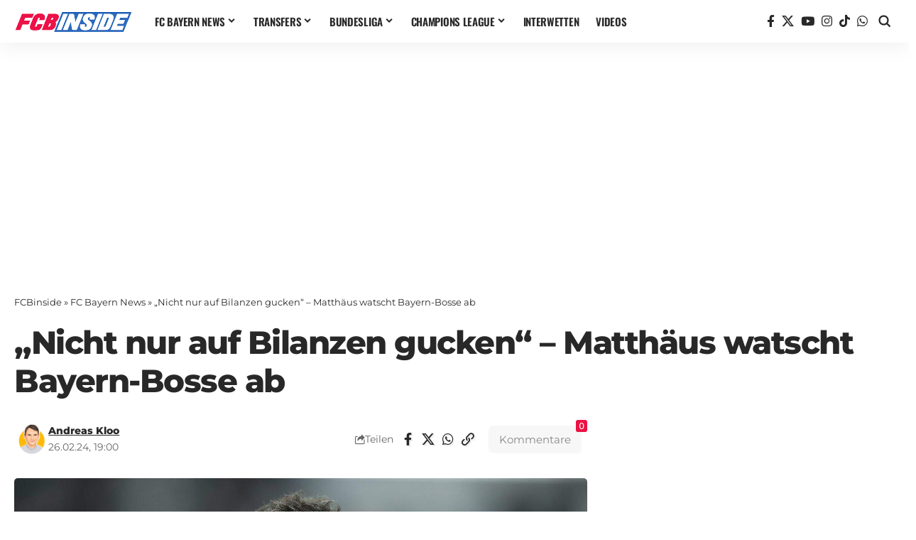

--- FILE ---
content_type: application/javascript; charset=UTF-8
request_url: https://fcbinside.disqus.com/count-data.js?2=https%3A%2F%2Ffcbinside.de%2F2024%2F02%2F26%2Fes-sind-reine-fussballfans-matthaeus-watscht-bayern-bosse-ab%2F
body_size: 333
content:
var DISQUSWIDGETS;

if (typeof DISQUSWIDGETS != 'undefined') {
    DISQUSWIDGETS.displayCount({"text":{"and":"und","comments":{"zero":"0 Comments","multiple":"{num} Comments","one":"1 Comment"}},"counts":[{"id":"https:\/\/fcbinside.de\/2024\/02\/26\/es-sind-reine-fussballfans-matthaeus-watscht-bayern-bosse-ab\/","comments":0}]});
}